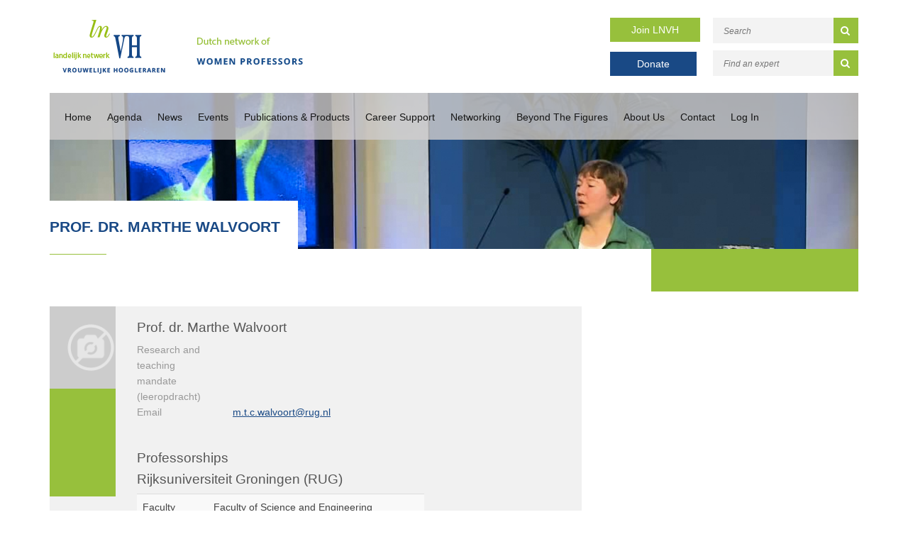

--- FILE ---
content_type: text/html; charset=UTF-8
request_url: https://www.lnvh.nl/profile/1595
body_size: 7483
content:
<!DOCTYPE html>

<html lang="en">
<head>
    <!-- Google tag (gtag.js) -->
    <script async src="https://www.googletagmanager.com/gtag/js?id=G-L6JFVSJF3H"></script>
    <script>
        window.dataLayer = window.dataLayer || [];
        function gtag(){dataLayer.push(arguments);}
        gtag('js', new Date());

        gtag('config', 'G-L6JFVSJF3H');
    </script>
    <title>LNVH</title>
<meta name="viewport" content="width=device-width, initial-scale=1.0, maximum-scale=1.0">


<link rel="stylesheet" href="https://www.lnvh.nl/themes/lnvh//css/critical.min.css">

<link href="https://maxcdn.bootstrapcdn.com/font-awesome/4.3.0/css/font-awesome.min.css" rel="stylesheet"/>

    <!-- Meta info -->
    <meta name="keywords" content="lnvh, network, female professors, female associate professors, proportionate representation">
    <meta name="description" content="The LNVH is a network of over 1400 female professors and associate professors. The LNVH aims to promote the proportionate representation of women in academia. Join today.">
    <meta name="robots" content="INDEX, FOLLOW">
    <meta name="author" content="LNVH">
    <meta name="copyright" content="LNVH">
    <meta name="Content-Language" content="en">
    <meta name="revisit-after" content="1 day">

    <!-- Dublin Core schema -->
    <meta name="DC.Title" content="LNVH">
    <meta name="DC.Creator" content="LNVH">
    <meta name="DC.Subject" content="LNVH">
    <meta name="DC.Description" content="The LNVH is a network of over 1400 female professors and associate professors. The LNVH aims to promote the proportionate representation of women in academia. Join today.">
    <meta name="DC.Publisher" content="Accent Interactive">
    <meta name="DC.Format" content="text/html">
    <meta name="DC.Language" content="en">

    <!-- Open Grap tags for Facebook sharing -->
    <meta property="og:locale" content="en" />
    <meta property="og:type" content="article" />
    <meta property="og:title" content="LNVH" />
    <meta property="og:description" content="The LNVH is a network of over 1400 female professors and associate professors. The LNVH aims to promote the proportionate representation of women in academia. Join today." />
    <meta property="og:url" content="https://www.lnvh.nl/profile/1595" />
    <meta property="og:site_name" content="LNVH" />

            
    <!-- Twitter tags -->
    <meta name="twitter:card" content="summary" />
    <meta name="twitter:site" content="@lnvh_nl" />
    <meta name="twitter:title" content="LNVH"/>
    <meta name="twitter:description" content="The LNVH is a network of over 1400 female professors and associate professors. The LNVH aims to promote the proportionate representation of women in academia. Join today."/>
    <meta name="twitter:creator" content="@lnvh_nl" />
    
    <!-- Organization schema -->
    <script type="application/ld+json">
        {
            "@context": "http://schema.org",
            "@type": "Organization",
            "name": "LNVH",
            "url": "https://www.lnvh.nl/profile/1595",
            "address": {
                "@type": "PostalAddress",
                "streetAddress": "Postbus 3021",
                "postalCode": "3502 GA",
                "addressLocality": "Utrecht",
                "addressCountry": "Netherlands"
            },
            "contactPoint": {
                 "@type": "ContactPoint",
                 "contactType": "customer support",
                 "telephone": "+31.30.600 13 61 ",
                 "email": "info@lnvh.nl"
            },
            "sameAs": [
                            "https://www.linkedin.com/company/lnvh/",
"https://twitter.com/lnvh_nl"
                             ]
            }
    </script>

    <!-- Breadcrumbs schema -->
        <script type="application/ld+json">
{
  "@context": "http://schema.org",
  "@type": "BreadcrumbList",
  "itemListElement": [
        {
        "@type": "ListItem",
        "position": 1,
        "item": {
          "@id": "https://www.lnvh.nl",
          "name": ""
        }
      }
          ]
}
</script>
    <script type="application/ld+json">
{
  "@context": "http://schema.org",
  "@type": "WebSite",
  "url": "https://www.lnvh.nl",
  "potentialAction": {
    "@type": "SearchAction",
    "target": "https://www.lnvh.nl/search/{search}",
    "query-input": "required name=search"
  }
}
</script>

<!-- HTML5 shim and Respond.js IE8 support of HTML5 elements and media queries -->
<!--[if lt IE 9]>
<script src="https://www.lnvh.nl/themes/_default/js/html5shiv.min.js"></script>
<script src="https://www.lnvh.nl/themes/_default/js/respond.min.js"></script>
<![endif]-->

<link rel="alternate" type="application/rss+xml" title="RSS Feed for LNVH" href="https://www.lnvh.nl/rss" />
        </head>

<body class="profile-show">

<div class="alert_banner">
    
    
</div>
<header>
    <div class="container header_field">
        <div class="col-md-2 logo"><a href="https://www.lnvh.nl"><img src="https://www.lnvh.nl/themes/lnvh/gfx/logo.png" alt=""></a></div>
        <div class="col-md-2 logo_title"><img src="https://www.lnvh.nl/themes/lnvh/gfx/dutch.png" alt=""></div>
        <div class="col-md-2 col-md-offset-3 inschrijven">
            <span><a href="https://www.lnvh.nl/aanmelden" class="green_btn" target="_self">Join LNVH</a></span>
            <span><a href="https://www.lnvh.nl/donatie" class="blue_btn donate_btn" target="_blank">Donate</a></span>
        </div>
        <div class="col-md-3 searchfield_header">
            <form action="https://www.lnvh.nl/search" method="post" id="search_frm">
    <input type="hidden" name="_token" value="B8XACzMH7LuNlcnrFbUNMuwJURjEBTAdvV0KwiyP" autocomplete="off">
    <input type="text" placeholder="Search" class="searchstr" name="search" id="search">
    <button type="submit"><i class="fa fa-search"></i></button>
</form>

            <form action="https://www.lnvh.nl/search/profile" method="post" id="search_frm">
    <input type="hidden" name="_token" value="B8XACzMH7LuNlcnrFbUNMuwJURjEBTAdvV0KwiyP" autocomplete="off">
    <input type="text" placeholder="Find an expert" class="searchstr" name="keyword" id="keyword">
    <button type="submit"><i class="fa fa-search"></i></button>
</form>
        </div>
    </div>
    <nav>
        <div class="container">
            <div class="col-md-12 nav_bar">
                <div class="exit_bttn"><i class="fa fa-times"></i></div>
                <ul class="depth-1 main-menu">
        <li class=" home"><a href="https://www.lnvh.nl" >Home</a></li>
        <li><a href="https://www.lnvh.nl/agenda" >Agenda</a></li>
        <li><a href="https://www.lnvh.nl/updates-appointments" >News</a>
        <ul class="depth-2 children">
            <li><a href="https://www.lnvh.nl/news" >News Updates</a></li>
            <li><a href="https://www.lnvh.nl/newsletters-lnvh" >Newsletters</a></li>
            <li><a href="https://www.lnvh.nl/appointments" >Appointments</a></li>
        </ul>
        </li>
        <li><a href="https://www.lnvh.nl/events" >Events</a>
            <ul class="depth-3 children">
                <li><a href="https://www.lnvh.nl/affiliates-meeting" >LNVH Affiliates Meeting</a></li>
                <li><a href="https://www.lnvh.nl/lnvh-symposium" >LNVH Symposium</a></li>
            </ul>
        </li>
        <li><a href="https://www.lnvh.nl/publications" >Publications &amp; Products</a>
                <ul class="depth-4 children">
                    <li><a href="https://www.lnvh.nl/monitor" >Monitor</a></li>
                    <li><a href="https://www.lnvh.nl/conversation-cards" >Conversation Cards</a></li>
                    <li><a href="https://www.lnvh.nl/lnvh-reports" >LNVH Reports</a></li>
                    <li><a href="https://www.lnvh.nl/academic-publications" >Academic Publications</a></li>
                    <li><a href="https://www.lnvh.nl/other-worth-reading" >Other References</a></li>
                </ul>
        </li>
        <li><a href="https://www.lnvh.nl/support-in-career" >Career Support</a>
                    <ul class="depth-5 children">
                        <li><a href="https://www.lnvh.nl/dws-fund" >DWS Fund</a></li>
                        <li><a href="https://www.lnvh.nl/advancing-women-in-biology" >Advancing Women in Biology Fund</a></li>
                        <li><a href="https://www.lnvh.nl/for-women-in-science" >For Women in Science Fellowships</a></li>
                        <li><a href="https://www.lnvh.nl/mentoring" >Mentoring</a></li>
                        <li><a href="https://www.lnvh.nl/unions-and-associations" >Unions &amp; Associations</a></li>
                        <li><a href="https://www.lnvh.nl/vacancies-and-calls" >Vacancies</a>
                        <ul class="depth-6 children">
                            <li><a href="https://www.lnvh.nl/highlighted-vacancies" >Highlighted Vacancies</a></li>
                            <li><a href="https://www.lnvh.nl/academictransfer" >Academic Transfer</a></li>
                        </ul>
                        </li>
                        <li><a href="https://www.lnvh.nl/career-guide-grants" >Career Guide - Grants</a></li>
                        <li><a href="https://www.lnvh.nl/career-guide-fellowships" >Career Guide - Fellowships</a></li>
                        <li><a href="https://www.lnvh.nl/career-guide-prizes" >Career Guide - Prizes</a></li>
                        <li class=" home"><a href="https://www.lnvh.nl" >Career Guide - Tenure Tracks</a></li>
                    </ul>
        </li>
        <li><a href="https://www.lnvh.nl/networking" >Networking</a>
                        <ul class="depth-6 children">
                            <li><a href="https://www.lnvh.nl/expertise-within-the-lnvh" >Expertise within the LNVH</a></li>
                            <li><a href="https://www.lnvh.nl/academic-networks" >Academic Networks</a></li>
                            <li><a href="https://www.lnvh.nl/national-organisations" >National Organisations</a></li>
                            <li><a href="https://www.lnvh.nl/international-organisations" >International Organisations</a></li>
                        </ul>
        </li>
        <li><a href="https://www.lnvh.nl/beyond-the-figures" >Beyond The Figures</a></li>
        <li><a href="https://www.lnvh.nl/about-the-lnvh" >About Us</a>
                            <ul class="depth-7 children">
                                <li><a href="https://www.lnvh.nl/history" >History</a></li>
                                <li><a href="https://www.lnvh.nl/goals" >Goals</a></li>
                                <li><a href="https://www.lnvh.nl/board-bureau" >Board &amp; Bureau</a></li>
                                <li><a href="https://www.lnvh.nl/uhd-sounding-board" >UHD Sounding Board</a></li>
                                <li><a href="https://www.lnvh.nl/projects" >Projects</a></li>
                                <li><a href="https://www.lnvh.nl/annual-report" >Annual Report</a></li>
                                <li><a href="https://www.lnvh.nl/domestic-regulations" >Domestic Regulations</a></li>
                                <li><a href="https://www.lnvh.nl/statutes-in-dutch" >Statutes (Dutch)</a></li>
                            </ul>
        </li>
        <li><a href="https://www.lnvh.nl/contact" >Contact</a></li>
        <li><a href="https://www.lnvh.nl/extranet/login" >Log In</a></li>
    </ul>

            </div>
        </div>
        <div class="container" style="height: 0px;">
            <div class="col-md-12 nav_bar_responsive">
                                                <ul>
                    <li class="nav_resp"><a href="/agenda">Agenda</a></li>
                    <li class="nav_resp"><a href="/news">News</a></li>
                    <li class="navbar-toggle">
                        <button type="button" id="mobileBtn">
                            <i class="fa fa-bars"><p>Open menu</p></i>
                        </button>
                    </li>
                </ul>
            </div>
        </div>
    </nav>
</header>
    <main>
            <div class="container">
        <div class="slider_vervolg">
            <div class="col-md-12 slider_text">
                <div class="row">
                    <!-- Slider text hier... -->
                    <h1>Prof. dr. Marthe Walvoort</h1><hr>
                </div>
            </div>
        </div>
    </div>
    <section class="container">
        <div class="row">
            <div class="col-md-8">
                <div class="page_content">
                                            <div id="breadcrumb">
        <ul id="breadcrumb_list">
                            <li>
                    <a href="https://www.lnvh.nl">
                        
                    </a>
                </li>
                    </ul>
    </div>

                                        <div class="article">
                        <div class="plain_text">
                            <div>
                                <div class="profilefull">
                                    <span class="profileImage">
                                        <img src="https://www.lnvh.nl/themes/lnvh/images/tn_no_pic.png">
                                    </span>
                                    <table>
                                        <tbody><tr>
                                            <td colspan="4"><h3>Prof. dr. Marthe Walvoort</h3></td>
                                        </tr>
                                                                                    <tr>
                                                <td class="key" valign="top">Research and teaching mandate (leeropdracht)</td>
                                                <td class="value" valign="top"></td>
                                            </tr>
                                                                                                                                                                    <tr>
                                            <td class="key" valign="top">Email</td>
                                            <td class="value" valign="top"><a href="mailto:m.t.c.walvoort@rug.nl">m.t.c.walvoort@rug.nl</a></td>
                                        </tr>
                                                                                <tr>
                                            <td colspan="2">
                                                <br/><br/>
                                                <div class="article ">
                                                    <h3>Professorships</h3>
													                                                                                                            <h3>Rijksuniversiteit Groningen (RUG)</h3>
                                                        <table border="0" cellpadding="0" cellspacing="0" class="table table-striped profile_table">
                                                            <tbody>
                                                            <tr><td valign="top" width="100">Faculty</td><td valign="top">Faculty of Science and Engineering</td></tr>                                                            <tr><td valign="top" width="100">Department</td><td>Stratingh Institute for Chemistry</td></tr>                                                            <tr><td valign="top" width="100">Type of professor</td><td>Associate professor of Chemical Glycobiology</td></tr>                                                                                                                        <tr><td valign="top" width="100">FTE</td><td>1.0</tr>                                                            <tr><td valign="top" width="100">From</td><td valign="top">2021-04-01</td></tr>
                                                            <tr><td valign="top" width="100">Until</td><td>Present</td></tr>
                                                                                                                        <tr><td valign="top" width="100">&nbsp;</td><td> , Nederland</td></tr>                                                                                                                        </tbody>
                                                        </table>
                                                    
													                                                                                                    </div>
                                            </td>
                                        </tr>
                                        <tr>
                                            <td colspan="2"><br><a href="#" onclick="history.go(-1); return false;">« Back to affiliates</a></td>
                                        </tr>
                                        </tbody>
                                    </table>

                                </div>

                            </div>
                        </div>
                        <div class="clearer">&nbsp;</div>
                    </div>
                </div>
            </div>
            <div class="col-md-3 sidebar">
                            </div>
        </div>
        <div class="row">
            <div class="col-md-12 footer_upperline">
                <hr>
            </div>
        </div>
    </section>
    </main>
<footer>
    <div class="container footer">
        <div class="col-md-4 niews">
            <div class="col-md-12 news_headline">
                <h4>News</h4>
            </div>
            <div class="date_nieuws col-md-12">
                <p> 7 Dec 2025</p>
            </div>
        
        <div class="title_nieuws col-md-12">
            <p>
                <a href="https://www.lnvh.nl/a-4100/monitor-2025-landelijk-netwerk-vrouwelijke-hoogleraren-publicatie">LNVH presents the 2025 Women Professors Monitor</a>
            </p>
        </div>
        <div class="text_niews col-md-12">
                PRESS RELEASE &ndash;&nbsp;DUTCH NETWORK OF WOMEN PROFESSORS&nbsp;
8 December 2025
Dutch Network of Women Professors (LNVH) publishes the&nbsp;Women Professors Monitor 2025:

Symbolic ...
        </div>
        <div class="link_niews col-md-12">
            <br>
            <a href="https://www.lnvh.nl/a-4100/monitor-2025-landelijk-netwerk-vrouwelijke-hoogleraren-publicatie">Read more &gt;</a>
        </div>
    
            <div class="link_all_niews col-md-12">
                <a href="https://www.lnvh.nl/news">All news items &gt;</a>
            </div>
        </div>


        <div class="col-md-4">
            <h4>Agenda</h4>
            <section>
</section>

            <div class="link_all_niews col-md-12">
                <a href="https://www.lnvh.nl/agenda">View all &gt;</a>
            </div>
        </div>

        <div class="col-md-4 contact_info">
            <h4>LNVH</h4>

            <p>Landelijk Netwerk Vrouwelijke Hoogleraren
                <br><br>
                Postbus 3021
                <br>
                3502 GA Utrecht
                <br>
                Netherlands
                <br><br>
               T: +31.30.600 13 61 
                <br>
               E: <a href="mailto:info@lnvh.nl?Subject=E-mail from www.LNVH.nl" target="_top">info@lnvh.nl</a>
                <br><br>
                LNVH aims to promote and sustain equal representation of women in academia, works towards the betterment of the position of women of all backgrounds and pushes for an inclusive and safe academic community.
            </p>
        </div>

        <div class="footer_information">
            <div class="col-md-12 footer_underline"></div>
            <div class="col-md-4 copyRight">
                Design en ontwikkeling: <a title="Accent Interactive Web &amp; Media | Corporate websites | CMS | Webapplicaties | Webdesign | CMS | Webshop | Internet" target="_blank" href="http://www.accentinteractive.nl">Accent Interactive</a>
                <br> Copyright &copy; 2026 LNVH
            </div>

            <div class="col-md-4 voorwaarden">

                <p>
                    <a href="/disclaimers">Disclaimer</a> |
                    <a href="/privacy">Privacy</a>
                </p>
            </div>
            <div class="col-md-4 social">
                <a href="https://www.instagram.com/lnvh.nl">
                    <svg width="35" height="35" viewBox="0 0 35 35" fill="none" xmlns="http://www.w3.org/2000/svg">
                        <path d="M35 17.5C35 27.165 27.165 35 17.5 35C7.83502 35 0 27.165 0 17.5C0 7.83502 7.83502 0 17.5 0C27.165 0 35 7.83502 35 17.5Z" fill="#97C03C"/>
                        <path d="M17.0018 13.8978C14.7316 13.8978 12.9005 15.7293 12.9005 18C12.9005 20.2707 14.7316 22.1022 17.0018 22.1022C19.2719 22.1022 21.1031 20.2707 21.1031 18C21.1031 15.7293 19.2719 13.8978 17.0018 13.8978ZM17.0018 20.667C15.5347 20.667 14.3354 19.4709 14.3354 18C14.3354 16.5291 15.5312 15.333 17.0018 15.333C18.4724 15.333 19.6682 16.5291 19.6682 18C19.6682 19.4709 18.4688 20.667 17.0018 20.667ZM22.2274 13.73C22.2274 14.262 21.7991 14.6868 21.2708 14.6868C20.739 14.6868 20.3142 14.2584 20.3142 13.73C20.3142 13.2016 20.7426 12.7732 21.2708 12.7732C21.7991 12.7732 22.2274 13.2016 22.2274 13.73ZM24.9438 14.7011C24.8831 13.4194 24.5904 12.2841 23.6516 11.3487C22.7165 10.4133 21.5814 10.1205 20.2999 10.0562C18.9793 9.98126 15.0207 9.98126 13.7001 10.0562C12.4222 10.1169 11.2871 10.4097 10.3484 11.3451C9.40959 12.2805 9.12047 13.4158 9.05622 14.6975C8.98126 16.0185 8.98126 19.9779 9.05622 21.2989C9.1169 22.5806 9.40959 23.7159 10.3484 24.6513C11.2871 25.5867 12.4186 25.8795 13.7001 25.9438C15.0207 26.0187 18.9793 26.0187 20.2999 25.9438C21.5814 25.8831 22.7165 25.5903 23.6516 24.6513C24.5868 23.7159 24.8795 22.5806 24.9438 21.2989C25.0187 19.9779 25.0187 16.0221 24.9438 14.7011ZM23.2376 22.7163C22.9592 23.416 22.4202 23.9551 21.717 24.2372C20.664 24.6549 18.1654 24.5585 17.0018 24.5585C15.8381 24.5585 13.336 24.6513 12.2866 24.2372C11.5869 23.9587 11.048 23.4196 10.766 22.7163C10.3484 21.6631 10.4447 19.1639 10.4447 18C10.4447 16.8361 10.3519 14.3334 10.766 13.2837C11.0444 12.584 11.5834 12.0449 12.2866 11.7628C13.3395 11.3451 15.8381 11.4415 17.0018 11.4415C18.1654 11.4415 20.6676 11.3487 21.717 11.7628C22.4166 12.0413 22.9556 12.5804 23.2376 13.2837C23.6552 14.3369 23.5588 16.8361 23.5588 18C23.5588 19.1639 23.6552 21.6666 23.2376 22.7163Z" fill="white"/>
                    </svg>

                </a>
                <a href="https://www.linkedin.com/company/lnvh/">
                    <i class="fa fa-linkedin"></i>
                </a>
                <a href="https://twitter.com/lnvh_nl">
                    <svg width="35" height="35" viewBox="0 0 35 35" fill="none" xmlns="http://www.w3.org/2000/svg">
                        <path d="M0 17.5C0 7.83502 7.83502 0 17.5 0C27.165 0 35 7.83502 35 17.5C35 27.165 27.165 35 17.5 35C7.83502 35 0 27.165 0 17.5Z" fill="#97C03C"/>
                        <path d="M21.325 11H23.5312L18.7125 16.5063L24.3813 24H19.9438L16.4656 19.4562L12.4906 24H10.2812L15.4344 18.1094L10 11H14.55L17.6906 15.1531L21.325 11ZM20.55 22.6812H21.7719L13.8844 12.25H12.5719L20.55 22.6812Z" fill="white"/>
                    </svg>
                </a>
            </div>
        </div>
    </div>
</footer>
<script src="https://www.lnvh.nl/themes/lnvh//js/jquery-1.9.1.js"></script>

<script src="https://www.lnvh.nl/themes/lnvh/js/jquery.matchHeight-min.js"></script>
<script src="https://www.lnvh.nl/themes/lnvh/js/slick.js"></script>





<script>
    window.setTimeout(function() {
        $(".alert_banner").fadeTo(500, 0).slideUp(500, function(){
            $(this).remove();
        });
    }, 4000);
</script>

<script>
        (function(i,s,o,g,r,a,m){i['GoogleAnalyticsObject']=r;i[r]=i[r]||function(){
                    (i[r].q=i[r].q||[]).push(arguments)},i[r].l=1*new Date();a=s.createElement(o),
                m=s.getElementsByTagName(o)[0];a.async=1;a.src=g;m.parentNode.insertBefore(a,m)
        })(window,document,'script','https://www.google-analytics.com/analytics.js','ga');

        ga('create', 'UA-5186750-1', 'auto');
        ga('send', 'pageview');

    </script>

<script type="text/javascript">
    function toggle_zoektips () {
        if ($("#zoektips").is(":hidden")) {
            $("#zoektips").slideDown("fast", toggle_zoektips_text('Hide search tips >'));

        } else {
            $("#zoektips").slideUp("fast", toggle_zoektips_text('Search tips >'));
        }
    };

    function toggle_zoektips_text(txt) {
        $("#zoektips_trigger").html(txt);
    }
</script>
<script>

    var options ={
        byRow: true,
        property: 'height',
        target: null,
        remove: false
    };

    $('.ambassador').matchHeight(options);
    $('.profile').matchHeight(options);


    $('.navbar-toggle').click(function () {
        $('.nav_bar').fadeToggle();
    });

    $('.exit_bttn').click(function () {
        $('.nav_bar').fadeToggle();
    });


</script>
<script>
    $('.page-slider').slick({
        slidesToShow: 1,
        slidesToScroll: 1,
        autoplay: true,
        infinite: true,
        arrows: false,
        autoplaySpeed: 2000
    });
</script>

<script>

    $('#university').on('change', function() {
        console.log('change');
        console.log(this.value);
        if(this.value == 'other' || this.value == 'anders') {
            $(this).closest('.form-group').append('<input type="text" id="university" name="university" class="form-control" placeholder="Anders, namelijk...">')
        } else {
            $('#universitysub').remove();
        }
    });

</script>

    <script>
        $(function() {
            $('.search-index .search-container .search-result').matchHeight();
        });
    </script>
</body>
</html>

